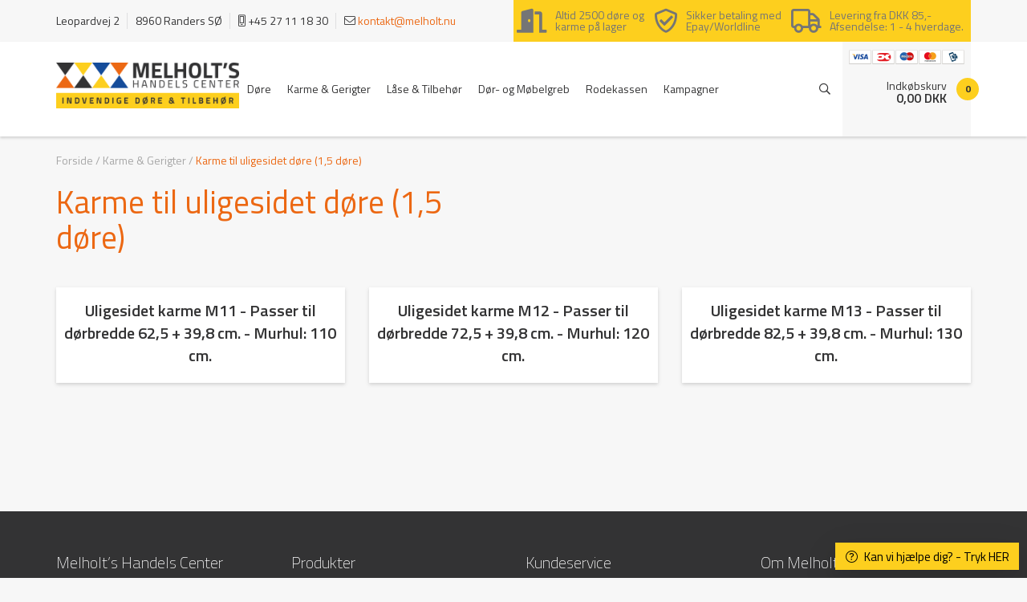

--- FILE ---
content_type: text/html
request_url: https://www.melholt.nu/karme-gerigter/karme-til-uligesidet-dore-1-5-dore
body_size: 2971
content:
<!DOCTYPE html>
<!-- ########################
#	★ Proudly handmade ★	#
#	by the creative minds	#
#	🤖 at www.ivaldi.dk 🤖	#
############################# -->
<html class="no-js" ng-app="app" lang="da-DK" ng-controller="AppCtrl">

<head iv-favicon="/assets/images/favicon.png">
  <base href="/">
  <meta charset="utf-8">
  <meta name="viewport" content="width=device-width, initial-scale=1">
  <meta http-equiv="X-UA-Compatible" content="IE=edge,chrome=1">
  <meta name="theme-color" content="#ec6813">
  <title ng-bind-html="product.title || product.name || page.title || page.name"></title>
  <link rel="canonical" href="{{ product ? product.$canonical : page.$canonical }}"
    ng-if="product ? product.$canonical : page.$canonical">
  <meta name="description" content="{{ product ? product.meta_description : page.meta_description }}"
    ng-if="product ? product.meta_description : page.meta_description">
  <meta property="og:url" content="{{ tools.domainUrl() + (product ? product.$relative : page.$relative) }}"
    ng-if="product ? product.$relative : page.$relative">
  <meta property="og:title"
    content="{{ product ? (product.open_graph.title || product.title || product.name) : (page.open_graph.title || page.title || site.open_graph.title || page.name) }}">
  <meta property="og:image"
    content="{{ tools.domainUrl() + (product.open_graph.image.src || product.images[0].src || page.open_graph.image.src || site.open_graph.image.src) }}"
    ng-if="product.open_graph.image || product.images[0].src || page.open_graph.image || site.open_graph.image">
  <meta property="og:description"
    content="{{ product ? (product.open_graph.description || product.meta_description) : (page.open_graph.description || page.meta_description || site.open_graph.description) }}"
    ng-if="product ? (product.open_graph.description || product.meta_description) : (page.open_graph.description || page.meta_description || site.open_graph.description)">
  <meta name="google-site-verification" content="a1oFIyoqprzM21MKIM77NEEvP34wNonD_Y5u7kboW_0" />
  <meta name="google-site-verification" content="z4wCfA6u0snv5m899-rLQeApoUJMD6XhWwcBSPi_nzM" />
  <meta name="facebook-domain-verification" content="lhw2aoykfi8jizkoaif452pk5al8re" />
  <link rel="dns-prefetch" href="https://fonts.gstatic.com">
  <link rel="preconnect" href="https://fonts.gstatic.com" crossorigin="anonymous">
  <link href="https://fonts.googleapis.com/css?family=Titillium+Web:200,200i,300,300i,400,400i,600,600i,700,700i,900"
    rel="stylesheet">
  <link rel="stylesheet" href="/assets/styles/app.less">
</head>

<body ng-cloak itemscope itemtype="https://schema.org/WebSite">
  <meta itemprop="url" content="{{ tools.domainUrl() }}" />
  <header class="hidden-print" ng-show="site">
    <ng-include src="'/templates/_cookieconsent.html'" ng-if="!IVALDI_RENDER"></ng-include>
    <div ng-include="'/templates/_infobox.html'" ng-if="site.infobox.active"></div>
    <div class="topbar">
      <div class="container">
        <div class="contact-info">
          <div class="info">
            <span ng-bind="site.company.address"></span>
          </div>
          <div class="info">
            <span ng-bind="site.company.zip + ' ' + site.company.city"></span>
          </div>
          <div class="info">
            <i class="fal fa-mobile-android-alt"></i>&nbsp;<span ng-bind="site.company.phone"></span>
          </div>
          <div class="info">
            <i class="fal fa-envelope"></i>&nbsp;<a href ng-href="mailto:{{ site.company.email }}"
              ng-bind="site.company.email"></a>
          </div>
        </div>
        <div class="usps">
          <div class="usp">
            <a href ng-href="{{ site.usps.usp1.link }}" title="{{ site.usps.usp1.text }}">
              <div class="icon">
                <i class="fas fa-door-open"></i>
              </div>
              <div class="text" ng-bind="site.usps.usp1.text"></div>
            </a>
          </div>
          <div class="usp">
            <a href ng-href="{{ site.usps.usp2.link }}" title="{{ site.usps.usp2.text }}">
              <div class="icon">
                <i class="far fa-shield-check"></i>
              </div>
              <div class="text" ng-bind="site.usps.usp2.text"></div>
            </a>
          </div>
          <div class="usp">
            <a href ng-href="{{ site.usps.usp3.link }}" title="{{ site.usps.usp3.text }}">
              <div class="icon">
                <i class="far fa-truck"></i>
              </div>
              <div class="text" ng-bind="site.usps.usp3.text"></div>
            </a>
          </div>
        </div>
      </div>
    </div>
    <div class="navbar navbar-default">
      <div class="navbar-affix" bs-affix offset-top="52">
        <nav class="container" role="navigation">
          <div class="navbar-header">
            <button type="button" class="navbar-toggle" bs-aside template-url="/templates/_mobilemenu.html"
              container="body" bs-affix>
              <span class="icon-bar"></span>
              <span class="icon-bar"></span>
              <span class="icon-bar"></span>
            </button>
            <a class="navbar-brand" href="/">
              <img src ng-src="/img:740x148{{ site.company.logo.src }}" ng-if="site.company.logo">
              <span ng-bind="site.company.name" ng-if="!site.company.logo"></span>
            </a>
          </div>
          <div class="main-navigation">
            <div class="navbar-nav">
              <div class="navbar-item alpha" ng-repeat="alpha in site.$menu" ng-class="{active: alpha.id === page.id}"
                ng-mouseleave="showMegamenu = false">
                <a href ng-href="{{ alpha.$relative }}" ng-bind="alpha.name" ng-mouseover="showMegamenu = true"></a>
                <div class="megamenu" ng-show="alpha.$countChildren && showMegamenu"
                  ng-mouseleave="$root.subColumnPage = null" ng-click="showMegamenu = false">
                  <div class="column">
                    <div class="beta" ng-repeat="beta in alpha.children() | filter:{menu:true}"
                      ng-mouseenter="$root.subColumnPage = beta">
                      <a href ng-href="{{ beta.$relative }}">
                        <div class="name" ng-bind="beta.name"></div>
                        <div class="icon" ng-show="beta.$countChildren">
                          <i class="far fa-long-arrow-right"></i>
                        </div>
                      </a>
                    </div>
                  </div>
                  <div class="column subcolumn" ng-show="$root.subColumnPage.$countChildren">
                    <div class="charlie parent">
                      <a href ng-href="{{ $root.subColumnPage.$relative }}">
                        <div class="name" ng-bind="$root.subColumnPage.name"></div>
                      </a>
                    </div>
                    <div class="charlie" ng-repeat="charlie in $root.subColumnPage.children() | filter:{menu:true}">
                      <a href ng-href="{{ charlie.$relative }}">
                        <div class="name" ng-bind="charlie.name"></div>
                      </a>
                    </div>
                  </div>
                  <div class="column" ng-class="{double: !$root.subColumnPage.$countChildren}">
                    <div class="description" ng-bind="$root.subColumnPage.menu_desc || alpha.menu_desc"></div>
                  </div>
                </div>
              </div>
            </div>
            <div class="search">
              <div class="icon" ng-click="searchActive = !searchActive">
                <i class="far fa-search"></i>
              </div>
              <div class="search-window" ng-show="searchActive">
                <form class="navbar-form" iv-submit="tools.go(site.$search.$relative, {query: $root.searchQuery})">
                  <div class="close fa fa-close" ng-click="$root.searchQuery = ''" ng-if="$root.searchQuery.length > 2">
                  </div>
                  <div class="form-group">
                    <input type="text" class="form-control" ng-model="$root.searchQuery" title="Søg" required
                      placeholder="Søg her">
                  </div>
                  <button type="submit" class="btn" title="Søg">
                    <span class="glyphicon glyphicon-search"></span>
                  </button>
                </form>
              </div>
            </div>
            <div class="shoppingcart">
              <div class="creditcards">
                <img src ng-src="{{ site.creditcards.src }}">
              </div>
              <a class="link" href ng-href="{{ site.$checkout.$relative }}" title="Gå til kurven">
                <div class="sum">
                  <div class="title">Indkøbskurv</div>
                  <div class="totalsum" ng-bind="(order.totalPrice() | currency)"></div>
                </div>
                <div class="amount" ng-bind="order.totalQuantity()"
                  title="Du har {{ order.totalQuantity() }} produkter i kurven"></div>
              </a>
            </div>
          </div>
        </nav>
      </div>
    </div>
  </header>
  <main ng-view></main>
  <footer class="hidden-print" ng-show="site">
    <div class="container">
      <div class="flex-row flex-wrap">
        <div class="box" itemscope itemtype="http://schema.org/Organization">
          <div class="title" ng-bind="site.footer.company.title"></div>
          <div class="content" iv-model="site.footer.company.content"></div>
          <meta itemprop="name" content="{{ site.company.name }}">
          <meta itemprop="telephone" content="{{ site.company.phone }}">
          <meta itemprop="email" content="{{ site.company.email }}">
          <meta itemprop="logo" content="{{ site.company.logo.src }}">
          <div itemprop="address" itemscope itemtype="http://schema.org/PostalAddress">
            <meta itemprop="streetAddress" content="{{ site.company.address }}">
            <meta itemprop="postalCode" content="{{ site.company.zip }}">
            <meta itemprop="addressLocality" content="{{ site.company.city }}">
          </div>
        </div>
        <div class="box">
          <div class="title" ng-bind="site.footer.products.title"></div>
          <div class="content" iv-model="site.footer.products.content"></div>
        </div>
        <div class="box">
          <div class="title" ng-bind="site.footer.service.title"></div>
          <div class="content" iv-model="site.footer.service.content"></div>
        </div>
        <div class="box">
          <div class="title" ng-bind="site.footer.about.title"></div>
          <div class="content" iv-model="site.footer.about.content"></div>
        </div>
      </div>
      <div class="flex-row flex-wrap">
        <div class="box socials" iv-model="site.footer.socials.content"></div>
        <div class="box info" iv-model="site.footer.info.content"></div>
        <div class="box">
          <div class="title" ng-bind="site.footer.openhours.title"></div>
          <div class="content" iv-model="site.footer.openhours.content"></div>
        </div>
      </div>
    </div>
  </footer>
  <button type="button" class="need-help-btn hidden-print" ng-click="showNeedHelpModal()"
    ng-if="site.needhelp.activate">
    <i class="fal fa-question-circle"></i>
    {{ site.needhelp.title }}
  </button>
  <div class="copyright hidden-print" ng-show="site">
    <div class="container">
      <div class="line">
        <div class="box left">
          <span ng-show="site.visitors_count">
            Besøg:&nbsp;
            <span ng-bind="site.visitors_count | number"></span>
          </span>
        </div>
        <div class="box center">Copyright &copy; Melholt's Handels Center</div>
        <div class="box right">Design and SEO by Wise Advertising</div>
      </div>
    </div>
  </div>
  <div id="blueimp-gallery" class="blueimp-gallery blueimp-gallery-controls">
    <div class="slides"></div>
    <div class="title"></div>
    <a class="prev">‹</a>
    <a class="next">›</a>
    <a class="close">×</a>
    <a class="play-pause"></a>
    <ol class="indicator"></ol>
  </div>
  <script src="/lib:catfish@1.2,assets,templates,angular-ellipsis,blueimp-gallery"></script>
  <script src="/lib/vendor/angular12-i18n/angular-locale_da-dk.js"></script>
</body>

</html>